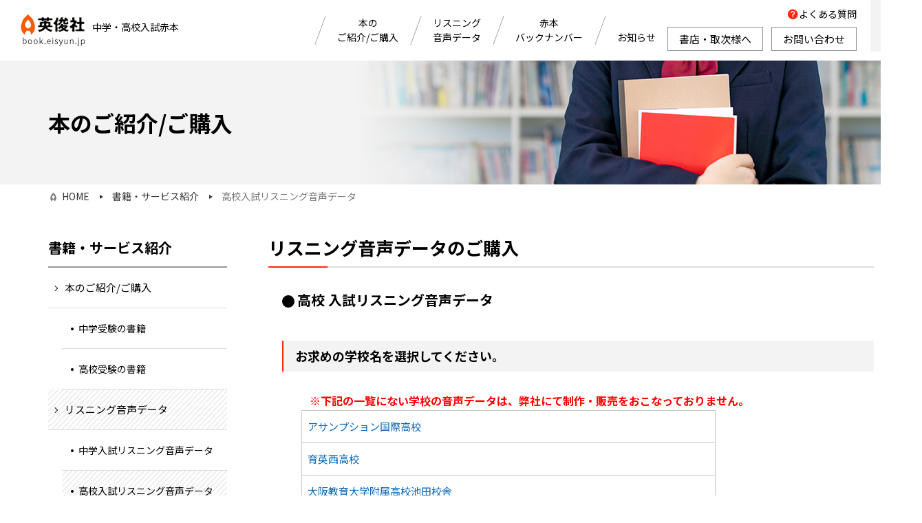

--- FILE ---
content_type: text/html; charset=UTF-8
request_url: https://book.eisyun.jp/products/sounddata/senior-search/
body_size: 18779
content:
<!doctype html>
<html lang="ja">
<head>
<meta charset="UTF-8">
<title>高校入試リスニング音声データ｜リスニング音声データ｜書籍・サービス紹介｜中学・高校入試過去問題集（赤本） 英俊社</title>
<!-- Google Tag Manager -->
<script>(function(w,d,s,l,i){w[l]=w[l]||[];w[l].push({'gtm.start':new Date().getTime(),event:'gtm.js'});var f=d.getElementsByTagName(s)[0],j=d.createElement(s),dl=l!='dataLayer'?'&l='+l:'';j.async=true;j.src='https://www.googletagmanager.com/gtm.js?id='+i+dl;f.parentNode.insertBefore(j,f);})(window,document,'script','dataLayer','GTM-5FM48QZ');</script>
<!-- End Google Tag Manager -->
<!-- meta -->
<meta name="description" content="">
<meta name="keywords" content="">
<meta name="viewport" content="width=device-width">
<meta name="format-detection" content="telephone=no">
<meta http-equiv="X-UA-Compatible" content="IE=edge">
<!-- 共通css -->
<link rel="stylesheet" type="text/css" href="/common/css/reset.css">
<link rel="stylesheet" type="text/css" href="/common/css/common.css">
<link rel="stylesheet" type="text/css" href="/common/css/common_sp.css">


<!-- 個別css -->
<link rel="stylesheet" type="text/css" href="/products/css/books.css">
<link rel="stylesheet" type="text/css" href="/products/css/books_sp.css">

<body>
	<!-- Google Tag Manager (noscript) -->
	<noscript><iframe src="https://www.googletagmanager.com/ns.html?id=GTM-5FM48QZ" height="0" width="0" style="display:none;visibility:hidden"></iframe></noscript>
	<!-- End Google Tag Manager (noscript) -->
	<!-- header -->
			<header id="headerWrap">
		<h1><a href="/"><img src="/common/images/header_logo.png" alt=""><span>中学・高校入試赤本</span></a></h1>
		<nav id="naviList">
			<ul>
				<li><a href="/products/books/">本の<br>ご紹介/ご購入</a></li>
				<li><a href="/products/sounddata/">リスニング<br>音声データ</a></li>
				<li><a href="/products/backnumber/">赤本<br>バックナンバー</a></li>
				<li><a href="/#newsSection"><br>お知らせ</a></li>
			</ul>
		</nav>
		<div id="subNaviSec">
			<ul id="iconList">
				<li class="iconQa"><a href="/guide/faq.html">よくある質問</a></li>
			</ul>
			<ul>
				<li><a href="https://www.eisyun.jp/stores/"><span>書店・取次様へ</span></a></li>
				<li><a href="https://fofa.jp/eisyun/a.p/101/"><span>お問い合わせ</span></a></li>
			</ul>

		</div>
		<div id="menuBtn"><a href="#"><img src="/common/images/header_btn_menu.png" alt=""></a></div>
		<div id="menuSec">
			<div id="menuArea">
				<div class="sitemap">
					<div class="menuTop">
						<ul>
							<li><div class="linkLine"><a href="/">HOME</a></div></li>
							<li><div class="linkLine"><a href="/guide/faq.html">よくある質問</a></div></li>
							<li><div class="linkLine"><a href="https://fofa.jp/eisyun/a.p/101/">お問い合わせ</a></div></li>
						</ul>
					</div>
					<div class="menuBottom">
						<div>
							<ul class="cateList">
								<li>
									<div class="linkLine"><a href="/products/books/">本のご紹介/ご購入</a></div>
									<ul class="childList">
										<li><a href="/products/books/junior/">中学受験の書籍</a></li>
										<li><a href="/products/books/senior/">高校受験の書籍</a></li>
									</ul>
								</li>
								<li>
									<div class="linkLine"><a href="/products/sounddata/">リスニング音声データ</a></div>
									<ul class="childList">
										<li><a href="/products/sounddata/junior-search/">中学入試リスニング音声データ</a></li>
										<li><a href="/products/sounddata/senior-search/">高校入試リスニング音声データ</a></li>
									</ul>
								</li>
								<li>
									<div class="linkLine"><a href="/products/backnumber/">赤本バックナンバー</a></div>
									<ul class="childList">
										<li><a href="/products/backnumber/junior-search/1/">中学入試バックナンバー</a></li>
										<li><a href="/products/backnumber/senior-search/1/">高校入試バックナンバー</a></li>
										<li><a href="/products/backnumber/senior-search/2/">公立高校入試バックナンバー</a></li>
									</ul>
								</li>
							</ul>
						</div>
						<div>
							<ul class="cateList">
								<li>
									<div class="linkLine">赤本の使い方</div>
									<ul class="childList">
										<li><a href="/akahon/index.html">中学受験編</a></li>
										<li><a href="/akahon/index2.html">高校受験編</a></li>
									</ul>
								</li>
								<li>
									<div class="linkLine">お知らせ</div>
									<ul class="childList">
										<li><a href="/info/news/">新刊・新着情報</a></li>
										<li><a href="/products/teisei/">誤記／誤植情報</a></li>
									</ul>
								</li>
							</ul>
						</div>
						<div>
							<ul>
								<li>
									<div class="linkLine"><a href="https://kawasemi.eisyun.jp/" target="_blank">関連サービス<a/></div>
									<ul id="menuServiceList">
										<li><a href="https://kawasemi.eisyun.jp/kawasemi/" target="_blank"><img src="/common/images/menu_service01.png" alt=""><span>教材作成システム <br class="spDisplayNone">KAWASEMI</span></a></li>
										<li><a href="https://kawasemi.eisyun.jp/kawasemi-lite/" target="_blank"><img src="/common/images/menu_service02.png" alt=""><span>プリント教材作成システム <br class="spDisplayNone">KAWASEMI Lite</span></a></li>
										<li><a href="https://kawasemi.eisyun.jp/kawasemi-plus/" target="_blank"><img src="/common/images/menu_service03.png" alt=""><span>授業動画作成サービス <br class="spDisplayNone">KAWASEMI 映像プラス</span></a></li>
									</ul>
								</li>
							</ul>
						</div>
					</div>
				</div>
			</div>
		</div>
	</header>
	<!-- header -->
	<!-- main -->
	<main class="mainWrap">
		<div id="mainTitle">
			<div class="contentsOuter">
				<h2>本のご紹介/ご購入</h2>
			</div>
		</div>
		<div class="contentsOuter">
			<ul id="breadcrumbList">
				<li><a href="/">HOME</a></li>
								<li><a href="/service/index.html">書籍・サービス紹介</a></li>
										        <li>高校入試リスニング音声データ</li>
		        			</ul>
			
		</div>
		<div id="twoColumn">
			<div id="mainColumn">
	<section id="searchSec">
		<h3 class="titleLine">リスニング音声データのご購入</h3>
		<div>
			<div id="searchArea">
			    <h4>高校 入試リスニング音声データ</h4>
			</div>
			<div id="resultArea">
				<h4 class="titleLeftLine">お求めの学校名を選択してください。</h4>
				<p style="margin-left:40px;margin-top:28px;color:#ff0000;font-weight:bold;font-size: 16px;">※下記の一覧にない学校の音声データは、弊社にて制作・販売をおこなっておりません。</p>
								<table style="width: 70%;margin-top:0px;">
					<tbody>
											<tr>
							<td class="book-name"><a href="/products/sounddata/senior-detail/285/">アサンプション国際高校</a></td>
						</tr>
											<tr>
							<td class="book-name"><a href="/products/sounddata/senior-detail/244/">育英西高校</a></td>
						</tr>
											<tr>
							<td class="book-name"><a href="/products/sounddata/senior-detail/148/">大阪教育大学附属高校池田校舎</a></td>
						</tr>
											<tr>
							<td class="book-name"><a href="/products/sounddata/senior-detail/138/">大阪薫英女学院高校</a></td>
						</tr>
											<tr>
							<td class="book-name"><a href="/products/sounddata/senior-detail/154/">大阪国際高校</a></td>
						</tr>
											<tr>
							<td class="book-name"><a href="/products/sounddata/senior-detail/104/">大阪信愛学院高校</a></td>
						</tr>
											<tr>
							<td class="book-name"><a href="/products/sounddata/senior-detail/123/">大阪星光学院高校</a></td>
						</tr>
											<tr>
							<td class="book-name"><a href="/products/sounddata/senior-detail/258/">大阪桐蔭高校</a></td>
						</tr>
											<tr>
							<td class="book-name"><a href="/products/sounddata/senior-detail/142/">大谷高校</a></td>
						</tr>
											<tr>
							<td class="book-name"><a href="/products/sounddata/senior-detail/283/">関西創価高校</a></td>
						</tr>
											<tr>
							<td class="book-name"><a href="/products/sounddata/senior-detail/2010/">京都市立西京高校　エンタープライジング科</a></td>
						</tr>
											<tr>
							<td class="book-name"><a href="/products/sounddata/senior-detail/2009/">京都市立堀川高校　探究学科群</a></td>
						</tr>
											<tr>
							<td class="book-name"><a href="/products/sounddata/senior-detail/174/">京都先端科学大学附属高等学校</a></td>
						</tr>
											<tr>
							<td class="book-name"><a href="/products/sounddata/senior-detail/213/">京都橘高校</a></td>
						</tr>
											<tr>
							<td class="book-name"><a href="/products/sounddata/senior-detail/2011/">京都府立嵯峨野高校　京都こすもす科</a></td>
						</tr>
											<tr>
							<td class="book-name"><a href="/products/sounddata/senior-detail/265/">京都両洋高校</a></td>
						</tr>
											<tr>
							<td class="book-name"><a href="/products/sounddata/senior-detail/401/">久留米大学附設高校</a></td>
						</tr>
											<tr>
							<td class="book-name"><a href="/products/sounddata/senior-detail/202/">神戸星城高校 </a></td>
						</tr>
											<tr>
							<td class="book-name"><a href="/products/sounddata/senior-detail/276/">神戸山手グローバル高校</a></td>
						</tr>
											<tr>
							<td class="book-name"><a href="/products/sounddata/senior-detail/206/">神戸龍谷高校</a></td>
						</tr>
											<tr>
							<td class="book-name"><a href="/products/sounddata/senior-detail/277/">香里ヌヴェール学院高校</a></td>
						</tr>
											<tr>
							<td class="book-name"><a href="/products/sounddata/senior-detail/232/">三田学園高校</a></td>
						</tr>
											<tr>
							<td class="book-name"><a href="/products/sounddata/senior-detail/267/">滋賀学園高校</a></td>
						</tr>
											<tr>
							<td class="book-name"><a href="/products/sounddata/senior-detail/240/">滋賀短期大学附属高校</a></td>
						</tr>
											<tr>
							<td class="book-name"><a href="/products/sounddata/senior-detail/126/">樟蔭高校</a></td>
						</tr>
											<tr>
							<td class="book-name"><a href="/products/sounddata/senior-detail/210/">常翔学園高等学校</a></td>
						</tr>
											<tr>
							<td class="book-name"><a href="/products/sounddata/senior-detail/163/">清教学園高校</a></td>
						</tr>
											<tr>
							<td class="book-name"><a href="/products/sounddata/senior-detail/405/">西南学院高等学校</a></td>
						</tr>
											<tr>
							<td class="book-name"><a href="/products/sounddata/senior-detail/120/">園田学園高校</a></td>
						</tr>
											<tr>
							<td class="book-name"><a href="/products/sounddata/senior-detail/408/">筑陽学園高校</a></td>
						</tr>
											<tr>
							<td class="book-name"><a href="/products/sounddata/senior-detail/227/">智辯学園高校</a></td>
						</tr>
											<tr>
							<td class="book-name"><a href="/products/sounddata/senior-detail/199/">帝塚山高校</a></td>
						</tr>
											<tr>
							<td class="book-name"><a href="/products/sounddata/senior-detail/236/">東海大学付属大阪仰星高校</a></td>
						</tr>
											<tr>
							<td class="book-name"><a href="/products/sounddata/senior-detail/193/">同志社高校</a></td>
						</tr>
											<tr>
							<td class="book-name"><a href="/products/sounddata/senior-detail/411/">中村学園高校</a></td>
						</tr>
											<tr>
							<td class="book-name"><a href="/products/sounddata/senior-detail/155/">灘高校</a></td>
						</tr>
											<tr>
							<td class="book-name"><a href="/products/sounddata/senior-detail/198/">奈良育英高校</a></td>
						</tr>
											<tr>
							<td class="book-name"><a href="/products/sounddata/senior-detail/243/">奈良学園高等学校</a></td>
						</tr>
											<tr>
							<td class="book-name"><a href="/products/sounddata/senior-detail/217/">奈良大学附属高校</a></td>
						</tr>
											<tr>
							<td class="book-name"><a href="/products/sounddata/senior-detail/252/">西大和学園高校</a></td>
						</tr>
											<tr>
							<td class="book-name"><a href="/products/sounddata/senior-detail/144/">梅花高校</a></td>
						</tr>
											<tr>
							<td class="book-name"><a href="/products/sounddata/senior-detail/249/">白陵高校</a></td>
						</tr>
											<tr>
							<td class="book-name"><a href="/products/sounddata/senior-detail/209/">東大谷高等学校</a></td>
						</tr>
											<tr>
							<td class="book-name"><a href="/products/sounddata/senior-detail/139/">東山高校</a></td>
						</tr>
											<tr>
							<td class="book-name"><a href="/products/sounddata/senior-detail/239/">雲雀丘学園高校</a></td>
						</tr>
											<tr>
							<td class="book-name"><a href="/products/sounddata/senior-detail/416/">福岡大学附属大濠高校</a></td>
						</tr>
											<tr>
							<td class="book-name"><a href="/products/sounddata/senior-detail/122/">武庫川女子大学附属高等学校</a></td>
						</tr>
											<tr>
							<td class="book-name"><a href="/products/sounddata/senior-detail/115/">明星高校</a></td>
						</tr>
											<tr>
							<td class="book-name"><a href="/products/sounddata/senior-detail/108/">利晶学園大阪立命館高校</a></td>
						</tr>
											<tr>
							<td class="book-name"><a href="/products/sounddata/senior-detail/143/">立命館高校</a></td>
						</tr>
											<tr>
							<td class="book-name"><a href="/products/sounddata/senior-detail/253/">立命館宇治高校</a></td>
						</tr>
											<tr>
							<td class="book-name"><a href="/products/sounddata/senior-detail/242/">和歌山信愛高校</a></td>
						</tr>
										</tbody>
				</table>
								
			</div>
		</div>
	</section>
</div>
<div id="sideColumn">
	<h3>書籍・サービス紹介</h3>
	<ul id="sideList">
		<li>
			<div><a href="/products/books/">本のご紹介/ご購入</a></div>
			<ul id="sideSubList">
				<li><div><a href="/products/books/junior/">中学受験の書籍</a></div></li>
				<li><div><a href="/products/books/senior/">高校受験の書籍</a></div></li>
			</ul>
		</li>
		<li class="current">
			<div><a href="/products/sounddata/">リスニング音声データ</a></div>
			<ul id="sideSubList">
				<li>
					<div><a href="/products/sounddata/junior-search/">中学入試リスニング音声データ</a></div>
				</li>
				<li class="current">
					<div><a href="/products/sounddata/senior-search/">高校入試リスニング音声データ</a></div>
				</li>
			</ul>
		</li>
		<li>
			<div><a href="/products/backnumber/">赤本バックナンバー</a></div>
			<ul id="sideSubList">
				<li>
					<div><a href="/products/backnumber/junior-search/1/">中学入試バックナンバー</a></div>
				</li>
				<li>
					<div><a href="/products/backnumber/senior-search/1/">高校入試バックナンバー</a></div>
				</li>
				<li>
					<div><a href="/products/backnumber/senior-search/2/">公立高校入試バックナンバー</a></div>
				</li>
			</ul>
		</li>
	</ul>
	
</div>		</div>
	</main>
	<!-- main -->
	<!-- footer -->
	<footer id="footerWrap">
		<div id="footerNaviSec">
			<div class="contentsOuter">
				<ul id="footerNaviList">
					<li>
						<div><a href="/products/books/">本のご紹介/ご購入</a></div>
						<ul>
							<li><a href="/products/books/junior/">・中学受験の書籍</a></li>
							<li><a href="/products/books/senior/">・高校受験の書籍</a></li>
						</ul>
					</li>
					<li>
						<div><a href="/products/sounddata/">リスニング音声データ</a></div>
						<ul>
							<li><a href="/products/sounddata/junior-search/">・中学入試リスニング音声データ</a></li>
							<li><a href="/products/sounddata/senior-search/">・高校入試リスニング音声データ</a></li>
						</ul>
					</li>
					<li>
						<div><a href="/products/backnumber/">赤本バックナンバー</a></div>
						<ul>
							<li><a href="/products/backnumber/junior-search/1/">・中学入試バックナンバー</a></li>
							<li><a href="/products/backnumber/senior-search/1/">・高校入試バックナンバー</a></li>
							<li><a href="/products/backnumber/senior-search/2/">・公立高校入試バックナンバー</a></li>
						</ul>
					</li>
					<li>
						<div>赤本の使い方</div>
						<ul>
							<li><a href="/akahon/index.html">・中学受験編</a></li>
							<li><a href="/akahon/index2.html">・高校受験編</a></li>
						</ul>
					</li>
					<li>
						<div><a href="/#newsSection">お知らせ</a></div>
						<div><a href="/guide/faq.html">よくある質問</a></div>
						<div><a href="https://fofa.jp/eisyun/a.p/101/">お問い合わせ</a></div>
					</li>
					<li>
						<div><a href="https://kawasemi.eisyun.jp/" target="_blank">関連サービス<a/></div>
						<ul>
							<li><a href="https://kawasemi.eisyun.jp/kawasemi/" target="_blank">・KAWASEMI</a></li>
							<li><a href="https://kawasemi.eisyun.jp/kawasemi-lite/" target="_blank">・KAWASEMI Lite</a></li>
							<li><a href="https://kawasemi.eisyun.jp/kawasemi-plus/" target="_blank">・KAWASEMI 映像プラス</a></li>
						</ul>
					</li>
				</ul>
				<div id="btnPagetop"><a href="#headerWrap"><img src="/common/images/btn_pagetop.png" alt=""></a></div>		
			</div>
		</div>
		<div id="footerCopySec">
			<div class="contentsOuter">
				<div id="footerLogo">
          <ul>
            <li><a href="/guide/site.html">このサイトについて</a></li>
            <li><a href="/guide/privacypolicy.html">個人情報保護方針</a></li>
            <li><a href="/guide/sitemap.html">サイトマップ</a></li>
          </ul> 
          <a href="https://www.eisyun.jp/" target="_blank"><img src="/common/images/footer_logo.png" alt=""></a> 
        </div>
				<div id="copyrightTxt">Copyright (C)赤本の英俊社 All Rights Reserved.<br>当サイト内の全ての画像・データについて無断転用・無断転載を禁じます。</div>
			</div>
		</div>
	</footer>
	<!-- footer -->

	<!-- 共通js -->
	<script src="/common/js/jquery.js"></script>
	<script src="/common/js/common.js"></script>
	
	</body>
</html>



--- FILE ---
content_type: text/css
request_url: https://book.eisyun.jp/common/css/reset.css
body_size: 2634
content:
@charset "UTF-8";

/* The root element */
html									{ font-size: 100%; overflow-y: scroll; -webkit-text-size-adjust: 100%; -ms-text-size-adjust: 100%; }

/* Sections */
body 									{ font-family: sans-serif; margin: 0; }
h1,h2,h3,h4,h5,h6 				{ font-size: 1em; margin: 0; }

/* Grouping content */
p,blockquote,dl,dd,figure 		{ margin: 0; }
hr 									{ color: inherit; height: auto; -moz-box-sizing: content-box; box-sizing: content-box; }
pre 									{ font-family: monospace, sans-serif; white-space: pre-wrap; word-wrap: break-word; margin: 0; }
ol,ul 								{ padding: 0; margin: 0;}
li 									{ list-style: none; }

/* Text-level semantics */
a:focus 								{ outline: thin dotted; }
a:hover,a:active 					{ outline: 0; }
strong,b 							{ font-weight: bold; }
small 								{ font-size: 0.83em; }
q 										{ quotes: none; }
abbr[title] 						{ border-bottom: 1px dotted; }
code,samp,kbd 						{ font-family: monospace, sans-serif; }
mark 									{ color: black; background-color: yellow; }
sub,sup 								{ font-size: 0.83em; line-height: 0; vertical-align: baseline; position: relative; }
sub 									{ bottom: -0.25em; }
sup 									{ top: -0.5em; }
br 									{  *letter-spacing: 0;}

/* Embedded content */
img 									{ border: 0; -ms-interpolation-mode: bicubic; vertical-align:bottom;}
svg:not(:root) 					{ overflow: hidden; }

/* Tabular data */
table 								{ border-collapse: collapse; border-spacing: 0; }
caption 								{ padding: 0; text-align: left; }
th,td 								{ text-align: left; vertical-align: baseline; padding: 0; }

/* Forms */
form 															{ margin: 0; }
fieldset 													{ border: 0; padding: 0; margin: 0; }
legend 														{ border: 0;  *margin-left: -7px; }
input,button,select,textarea 							{ font-family: inherit; font-size: 1em; color: inherit; margin: 0; }
input,button 												{ line-height: normal; vertical-align: inherit; *vertical-align: middle; }
input::-moz-focus-inner, 
button::-moz-focus-inner 								{ border: 0; padding: 0;}
input[type="search"] 									{ -webkit-appearance: textfield; -webkit-box-sizing: content-box; -moz-box-sizing: content-box; box-sizing: content-box; }
input[type="search"]:focus 							{ outline-offset: -2px; }
input[type="search"]::-webkit-search-decoration { -webkit-appearance: none;}
input[type="checkbox"],input[type="radio"] 		{ box-sizing: border-box; padding: 0; }
input[type="submit"],input[type="reset"],
input[type="button"],button 							{ cursor: pointer; -webkit-appearance: button;  *overflow: visible;}
select 														{ background-color: inherit; line-height: normal; }
textarea 													{ vertical-align: top; overflow: auto;  *font-family: sans-serif; }

--- FILE ---
content_type: text/css
request_url: https://book.eisyun.jp/common/css/common.css
body_size: 15989
content:
@charset "UTF-8";
/* CSS Document */

@import url(https://fonts.googleapis.com/earlyaccess/notosansjp.css);

/*---------------------------------------------------------------------------------------------------------------------
	ベーススタイル
---------------------------------------------------------------------------------------------------------------------*/
html,body { 
	width:100%; 
	font-size: 14px;
}

body { 
	font-family: 'Noto Sans JP', sans-serif;
	line-height:1.75;
	word-wrap:break-word;
	min-width: 1340px;
	overflow: hidden;
}

body.locked {
	height:100vh;
	overflow:hidden;
}

/*------------------------------
	a
-------------------------------*/
a { color:#000000; text-decoration:none; }
a:link { color:#000000; } 
a:visited { color:#000000; }
a:hover { color:#ff260e; }
a:active { color:#000000; }
a:hover img { opacity:0.7; }
a:focus { outline:none; }

#featuresBox a {
	color: #0068b7;
}
#featuresInner a {
	color: #0068b7;
}

/*------------------------------
	margin
-------------------------------*/
.mt0 { margin-top:0px !important; }
.mt5 { margin-top:5px !important; }
.mt10 { margin-top:10px !important; }
.mt15 { margin-top:15px !important; }
.mt20 { margin-top:20px !important; }
.mt25 { margin-top:25px !important; }
.mt30 { margin-top:30px !important; }

.mr0 { margin-right:0px !important; }
.mr5 { margin-right:5px !important; }
.mr10 { margin-right:10px !important; }
.mr15 { margin-right:15px !important; }
.mr20 { margin-right:20px !important; }
.mr25 { margin-right:25px !important; }
.mr30 { margin-right:30px !important; }

.mb0 { margin-bottom:0px !important; }
.mb5 { margin-bottom:5px !important; }
.mb10 { margin-bottom:10px !important; }
.mb15 { margin-bottom:15px !important; }
.mb20 { margin-bottom:20px !important; }
.mb25 { margin-bottom:25px !important; }
.mb30 { margin-bottom:30px !important; }

.ml0 { margin-left:0px !important; }
.ml5 { margin-left:5px !important; }
.ml10 { margin-left:10px !important; }
.ml15 { margin-left:15px !important; }
.ml20 { margin-left:20px !important; }
.ml25 { margin-left:25px !important; }
.ml30 { margin-left:30px !important; }


/*---------------------------------------------------------------------------------------------------------------------
	レイアウト
---------------------------------------------------------------------------------------------------------------------*/
/* リスト */
ul.atComment { margin-left:0; padding:0; }
ul.atComment li { text-indent:-1em; margin:0 0 0 1em; padding:0; list-style:none; }

/* テキスト */
p.atComment { text-indent:-1em; margin-left:1em; padding:0; }

/* 表示 */
.displayBlock { display:block !important; }
.displayInline { display:inline !important; }
.displayNone { display:none !important; }
.pcDisplayBlock { display:block !important; }
.pcDisplayNone { display:none !important; }

/*ボタン*/
button { border:none; margin-top:5px; background:none; padding:0; }

/*リスト*/
.iconFirst a { padding-left: 16px; }
.iconQa a { background: url("/common/images/icon_qa.png") no-repeat left center; padding-left: 16px; }

/*---------------------------------------------------------------------------------------------------------------------
	コンテンツ部分
---------------------------------------------------------------------------------------------------------------------*/
/*------------------------------
  headerWrap
-------------------------------*/
#headerWrap {
	padding: 0 95px 0 30px;
	display: flex;
	position: fixed;
  z-index: 100;
	box-sizing: border-box;
  background: #fff;
  width: 100%;
  min-width: 1340px;
}

#headerWrap h1 {
	margin: 20px 0;
	display: flex;
}

#headerWrap h1 a {
	display: flex;
}

#headerWrap h1 a span {
	margin-top: 7px;
	margin-left: 10px;
	font-weight: normal;
}

#headerWrap #naviList {
	margin-left: auto;
	display: flex;
	align-items: center;
}

#headerWrap #naviList ul {
	display: flex;
	line-height: 1.5;
}

#headerWrap #naviList ul li {
	text-align: center;
	position: relative;
	padding: 0 25px;
}

#headerWrap #naviList ul li:last-child {
	padding-right: 0;
}

#headerWrap #naviList ul li::before {
	content: "";
	display: block;
	width: 1px;
	height: 100%;
	background-color: #a3a3a3;
	position: absolute;
	top: 0;
	left: 0;
	transform: skew(-20deg);
}

#headerWrap #naviList ul li a {
	display: flex;
  align-items: center;
  min-height: 3em;
}

#headerWrap #subNaviSec {
	display: flex;
	flex-direction: column;
	justify-content: center;
	margin-left: 17px;
}

#headerWrap #subNaviSec ul {
	display: flex;
	justify-content: flex-end;
	line-height: 1;
}

#headerWrap #subNaviSec ul#iconList li {
	margin-left: 15px;
}

#headerWrap #subNaviSec ul#iconList + ul {
	margin-top: 12px;
}

#headerWrap #subNaviSec ul#iconList + ul li {
	margin-left: 12px;
}

#headerWrap #subNaviSec ul#iconList + ul li:first-child {
	margin-left: 0; 
}

#headerWrap #subNaviSec ul#iconList + ul li a { 
	padding: 0 16px;
	height: 33px; 
	display: flex; 
	justify-content: center; 
	align-items: center; 
}

#headerWrap #subNaviSec ul#iconList + ul li a { 
	background-color: #fff; 
	border: solid 1px #8f8f8f; 
	font-size: 1.07rem; 
}

#headerWrap #menuBtn { 
	position: absolute; 
	top: 0; 
	right: 0; 
	z-index: 30;
}

#headerWrap #menuBtn.open { 
	position: fixed; 
}

/* メニューオープン */
#menuSec {
	position: fixed;
	left: 0;
	top: 0;
	z-index: 20;
	width: 100vw;
	height: 100vh;
	transform: translateX(100%);
	transition: all 0.8s cubic-bezier(0.075, 0.82, 0.165, 1);
	opacity: 0;
	background-color: #fff;
}

#menuSec.open {
	transform: translateX(0);
	opacity: 1;
	pointer-events: visible;
	overflow-y: scroll;
}

#menuSec #menuArea > .sitemap {
	width: 770px;
	margin: 0 auto;
	padding: 60px 0;
}

.sitemap .linkLine {
	font-size: 1.21rem;
	font-weight: bold;
	border-bottom: solid 2px #dedede;
	position: relative;
	padding-bottom: 8px;
}

.sitemap .linkLine::after {
	content: "";
	display: block;
	width: 86px;
	height: 2px;
	background-color: #ff260e;
	position: absolute;
	bottom: -2px;
	left: 0;
}

.sitemap .menuTop ul {
	display: flex;
}

.sitemap .menuTop ul li {
	width: 160px;
	margin-left: 40px;
}

.sitemap .menuTop ul li:first-child {
	margin-left: 0;
}

.sitemap .menuBottom {
	margin-top: 45px;
	display: flex;
	justify-content: space-between;
}

.sitemap .menuBottom > div {
	width: 250px;
}

.sitemap .menuBottom > div:first-of-type {
	width: 250px;
}

.sitemap .menuBottom > div:nth-of-type(2) {
	width: 250px;
}

.sitemap .menuBottom > div:last-of-type {
	width: 180px;
}

.sitemap .menuBottom > div ul.cateList > li {
	margin-top: 22px;
}

.sitemap .menuBottom > div ul.cateList > li:first-child {
	margin-top: 0;
}

.sitemap .menuBottom > div ul.cateList li ul.childList {
	margin-top: 13px;
}

.sitemap .menuBottom > div ul.cateList li ul.childList li {
	padding-left: 15px;
	position: relative;
	margin-top: 6px;
	line-height: 1.4;
}

.sitemap .menuBottom > div ul.cateList li ul.childList li:first-child {
	margin-top: 0;
}

.sitemap .menuBottom > div ul.cateList li ul.childList li::before {
	content: "";
	display: block;
	width: 5px;
	height: 5px;
	border-right: solid 1px #000;
	border-top: solid 1px #000;
	position: absolute;
	left: 0;
	top: 0.6em;
	transform: rotate(45deg);
}

.sitemap .menuBottom > div ul.cateList li ul.inCateList {
	margin-top: 15px;
	display: flex;
}

.sitemap .menuBottom > div ul.cateList li ul.inCateList > li {
	margin-left: 18px;
}

.sitemap .menuBottom > div ul.cateList li ul.inCateList > li:first-child {
	margin-left: 0;
}

.sitemap .menuBottom > div ul.cateList li ul.inCateList li div {
	font-weight: bold;
	font-size: 1.07rem;
}

.sitemap .menuBottom > div ul.cateList li ul.inCateList li ul.childList li {
	padding-left: 20px;
}

.sitemap .menuBottom > div ul#menuServiceList {
	margin-top: 17px;
}

.sitemap .menuBottom > div ul#menuServiceList li {
	margin-top: 10px;
}

.sitemap .menuBottom > div ul#menuServiceList li:first-child {
	margin-top: 0;
}

.sitemap .menuBottom > div ul#menuServiceList li span {
	display: block;
	margin-top: 5px;
}

/*----------------------------------------------
  mainWrap
-----------------------------------------------*/
.mainWrap {
  margin-top: 88px;
}

.contentsOuter { 
	width: 1200px; 
	margin: 0 auto; 
	padding: 0 20px; 
}

/*------------------------------
  タイトル
-------------------------------*/
/* メインタイトル */
#mainTitle {
	height: 180px;
	background-color: #f3f3f3;
	background-position: right top;
	background-repeat: no-repeat;
}

#mainTitle .contentsOuter {
	display: flex;
	align-items: center;
	height: 100%;
}

#mainTitle .contentsOuter h2 {
	font-size: 2.29rem;
}

/* タイトル */
.titleLine {
	font-size: 1.86rem;
	font-weight: bold;
	border-bottom: solid 2px #dedede;
	position: relative;
	padding-bottom: 5px;
}

.titleLine::after {
	content: "";
	display: block;
	width: 86px;
	height: 2px;
	background-color: #ff260e;
	position: absolute;
	bottom: -2px;
	left: 0;
}

.titleLeftLine {
	font-size: 1.29rem;
	background-color: #f3f3f3;
	border-left: solid 2px #ff260e;
	padding: 7px 17px;
}


/*------------------------------
  フォーム
-------------------------------*/
input[type="text"],
input[type="email"],
input[type="number"],
input[type="time"],
input[type="date"],
input[type="password"] {
	border: solid 1px #a7a7a7;
	background-color: #fff;
	padding: 4px 12px;
	max-width: 100%;
	box-sizing: border-box;
}

input[type="button"] {
	border: none;
}

/* セレクトボックス */
.selectBg {
	position: relative;
	cursor: pointer;
	background-color: #fff;
	border: solid 1px #a7a7a7;
	margin-left: 4px;
}

.selectBg select {
	position: relative;
	appearance: none;
	border: none;
	cursor: pointer;
	line-height: 1.5;
	padding: 4px 25px 4px 12px;
	width: 100%;
}

.selectBg select.wAuto {
	padding-right: 30px;
}

.selectBg::after {
	content: "";
	border: 4px solid transparent;
	border-top: 7px solid #ff260e;
	position: absolute;
	right: 8px;
	top: calc(50% + 3px);
	transform: translateY(-50%);
	z-index: 1;
}

.selectBg option {
	font-size: 1rem;
	border-top: solid 1px #ccc;
}

.selectBg option:checked {
	background-color: #e5eff8;
}

.selectBg select:disabled {
	cursor: default;
}

/*------------------------------
  ボタン
-------------------------------*/
.commonBtn a {
	border: solid 1px #b0b0b0;
	border-radius: 5px;
	padding: 10px 35px 10px 20px;
	position: relative;
	display: block;
	font-size: 1.07rem;
	text-align: center;
}

.commonBtn a::after {
	content: "";
	display: block;
	width: 5px;
	height: 5px;
	border-right: solid 1px #000;
	border-top: solid 1px #000;
	position: absolute;
	right: 14px;
	top: 52%;
	transform: translateY(-50%) rotate(45deg);
}

.commonBtn.btnBack a {
	padding: 10px 20px 10px 35px;
}

.commonBtn.btnBack a::after {
	border: none;
	border-left: solid 1px #000;
	border-bottom: solid 1px #000;
	right: auto;
	left: 14px;
}

/*------------------------------
  breadcrumbList
-------------------------------*/
ul#breadcrumbList {
	margin-top: 5px;
	display: flex;
	justify-content: flex-start;
	flex-wrap: wrap;
}

ul#breadcrumbList li {
	position: relative;
	color: #7b7b7b;
	padding-left: 18px;
	margin-left: 15px;
}

ul#breadcrumbList li::before {
	content: "";
	display: block;
	border-left: 5px solid #333333;
	border-top: 3px solid transparent;
	border-bottom: 3px solid transparent;
	position: absolute;
	left: 0;
	top: 0.7em;
}

ul#breadcrumbList li:first-child {
	background: url("/common/images/icon_home.png") no-repeat left 0.5em;
	padding-left: 20px;
	margin: 0;
}

ul#breadcrumbList li:first-child::before  {
	content: none;
}

ul#breadcrumbList li a {
	color: #333333;
}

ul#breadcrumbList li a:hover {
	color: #ff260e;
}


/*------------------------------
  singleColumn
-------------------------------*/
#singleColumn {
	margin: 50px auto 0; 
	padding-bottom: 130px;
}

/*------------------------------
  twoColumn
-------------------------------*/
#twoColumn {
	width: 1200px; 
	margin: 40px auto 0; 
	padding: 0 20px;
	display: flex;
	justify-content: space-between;
	flex-direction: row-reverse;
}

/* mainColumn */
#twoColumn #mainColumn {
	margin-left: 60px;
	flex: 1;
	padding-bottom: 130px;
}

#twoColumn #mainColumn section + section {
	margin-top: 84px;
}

#twoColumn #mainColumn h3.titleLine + div {
	margin: 40px 20px 0;
}


/* sideColumn */
#twoColumn #sideColumn {
	width: 260px;
  padding-bottom: 130px;
}

#twoColumn #sideColumn h3 {
	font-size: 1.43rem;
	font-weight: bold;
	border-bottom: solid 2px #999;
	padding-bottom: 5px;
	line-height: 2.25;
}

#twoColumn #sideColumn ul#sideList li a {
	display: block;
	font-size: 1.07rem;
	padding: 16px 0 16px 24px;
	position: relative;
	border-bottom: solid 1px #dbdbdb;
}

#twoColumn #sideColumn ul#sideList li a::before {
	content: "";
	display: block;
	width: 5px;
	height: 5px;
	border-right: solid 1px #000;
	border-top: solid 1px #000;
	position: absolute;
	left: 7px;
	top: 52%;
	transform: translateY(-50%) rotate(45deg);
}

#twoColumn #sideColumn .current > a,
#twoColumn #sideColumn .current > div > a,
#twoColumn #sideColumn .current ul li.current > a {
	background: url("/common/images/side_bg_current.png") repeat left top;
}
#twoColumn #sideColumn ul#sideList li ul {
	margin-left: 20px;
}

#twoColumn #sideColumn ul#sideList li ul#sideSubList li a {
	font-size: 1rem;
	padding: 17px 0 17px 24px;
}

#twoColumn #sideColumn ul#sideList > li.current,
#twoColumn #sideColumn ul#sideList > li > ul > li.current,
#twoColumn #sideColumn ul#sideList > li.current ul#sideSubList > li.current > ul > li:last-child {
	border-bottom: solid 1px #dbdbdb;
}

#twoColumn #sideColumn ul#sideList > li.current > a {
  border-bottom: none;
}

#twoColumn #sideColumn ul#sideList > li.current ul#sideSubList > li:last-child a,
#twoColumn #sideColumn ul#sideList > li.current ul#sideSubList > li.current,
#twoColumn #sideColumn ul#sideList > li.current ul#sideSubList > li.current > ul > li:last-child a {
	border: none;
}

#twoColumn #sideColumn ul#sideList li ul#sideSubList li a::before {
	width: 4px;
	height: 4px;
	border: none;
	border-radius: 50%;
	background-color: #000;
	left: 13px;
}

#twoColumn #sideColumn ul#sideList li ul#sideSubList li ul li a {
	padding: 9px 0;
	text-indent: -1em;
	padding-left: calc(1em + 7px);
	line-height: 1.5;
}

#twoColumn #sideColumn ul#sideList li ul#sideSubList li ul li a::before {
	content: none;
}


/*------------------------------
  footerWrap
-------------------------------*/
#footerWrap #footerNaviSec {
	background-color: #ff260e;
	padding: 35px 0 38px;
	position: relative;
}

#footerWrap #footerNaviSec a {
	color: #fff;
}

#footerWrap #footerNaviSec a:hover {
	text-decoration: underline;
}

#footerWrap #footerNaviSec ul#footerNaviList {
	display: flex;
	justify-content: space-between;
	margin-right: 35px;
}
#footerWrap #footerNaviSec ul#footerNaviList div {
	color: #fff;
}

#footerWrap #footerNaviSec ul#footerNaviList li div + div {
	margin-top: 10px;
}

#footerWrap #footerNaviSec ul#footerNaviList li ul {
	font-size: 0.93rem;
	margin-left: 0.5em;
}

#footerWrap #footerNaviSec ul#footerNaviList li ul li {
	margin-top: 5px;
}

#footerWrap #footerNaviSec #btnPagetop {
	position: absolute;
	right: 20px;
	bottom: 20px;
}

#footerWrap #footerCopySec {
	padding: 13px 0;
}

#footerWrap #footerCopySec .contentsOuter {
	width: auto;
	display: flex;
	justify-content: space-between;
	align-items: center;
}

#footerWrap #footerCopySec #copyrightTxt {
	font-size: 0.71rem;
	line-height: 1.5;
	text-align: right;
}


#footerWrap #footerCopySec #footerLogo {
  display: flex;
  flex-direction: row-reverse;
}

#footerWrap #footerCopySec #footerLogo ul {
	display: flex;
  margin-left: 40px;
}

#footerWrap #footerCopySec #footerLogo ul li {
  margin-right: 40px;
  padding-left: 20px;
  position: relative;
  font-size: 90%;
}

#footerWrap #footerCopySec #footerLogo ul li::before {
	content: "";
	display: block;
	width: 4px;
	height: 4px;
	border-right: solid 1px #000;
	border-top: solid 1px #000;
	position: absolute;
	left: 7px;
	top: 50%;
	transform: translateY(-50%) rotate(45deg);
}




--- FILE ---
content_type: text/css
request_url: https://book.eisyun.jp/common/css/common_sp.css
body_size: 5021
content:
  @charset "UTF-8";

@media screen and (max-width: 750px) {

/*----------------------------------------------------------------------------------------------------------------------------------------------------------------------------------
  ベーススタイル
----------------------------------------------------------------------------------------------------------------------------------------------------------------------------------*/
	body {
		font-size:16px;
		min-width: 0;
	}
	
	img {
		width:100%;
	}

	/*------------------------------
	  display
	-------------------------------*/
	.pcDisplayBlock { display:inline !important; }
	.pcDisplayNone { display:inline !important; }
	.spDisplayBlock { display:block !important; }
	.spDisplayNone { display:none !important; }
	
/*----------------------------------------------------------------------------------------------------------------------------------------------------------------------------------
	コンテンツ部分
----------------------------------------------------------------------------------------------------------------------------------------------------------------------------------*/
	
	/*------------------------------
	  headerWrap
	-------------------------------*/
	#headerWrap {
		min-width: 0;
    min-height: 60px;
		padding: 0;
	}
	
	#headerWrap h1 {
		margin: 0 0 0 5%;
	}
	
	#headerWrap h1 a {
		align-items: center;
	}
	
	#headerWrap h1 img {
		width: 80px;
	}
	
	#headerWrap h1 a span {
		margin: 0 0 0 10px;
	}
	
	#headerWrap #naviList,
	#headerWrap #subNaviSec {
		display: none;
	}
	
	#headerWrap #menuBtn {
		width: 60px;
		position: relative;
		margin-left: auto;
	}
	
	/* メニューオープン */
	#menuSec #menuArea > .sitemap {
		width: 90%;
		padding: 30px 0;
	}
	
	.sitemap .menuTop ul {
		justify-content: space-between;
		flex-wrap: wrap;
	}
	
	.sitemap .menuTop ul li {
		width: 48%;
		margin: 0;
	}
	
	.sitemap .menuTop ul li:nth-child(n+3) {
		margin-top: 20px;
	}
	
	.sitemap .menuBottom {
		margin-top: 20px;
		display: block;
	}
	
	.sitemap .menuBottom > div:first-of-type {
		width: 100%;
	}
	
	.sitemap .menuBottom > div:nth-of-type(2),
	.sitemap .menuBottom > div:last-of-type {
		width: 100%;
		margin-top: 20px;
	}
	
	.sitemap .menuBottom > div ul.cateList > li {
		margin-top: 20px;
	}
	
	.sitemap .menuBottom > div ul.cateList li ul.inCateList {
		display: block;
	}
	
	.sitemap .menuBottom > div ul.cateList li ul.inCateList > li {
		margin: 13px 0 0;
	}
	
	.sitemap .menuBottom > div ul.cateList li ul.childList {
		margin-top: 8px;
	}
	
	.sitemap .menuBottom > div ul#menuServiceList li {
		padding-left: 15px;
		position: relative;
	}
	
	.sitemap .menuBottom > div ul#menuServiceList li::before {
		content: "";
		display: block;
		width: 5px;
		height: 5px;
		border-right: solid 1px #000;
		border-top: solid 1px #000;
		position: absolute;
		left: 0;
		top: 0.6em;
		transform: rotate(45deg);
	}
	
	.sitemap .menuBottom > div ul#menuServiceList li img {
		display: none;
	}
	
	/*------------------------------
	  mainWrap
	-------------------------------*/
  .mainWrap {
    margin-top: 60px;
  }
  
	.contentsOuter { 
		width: 90%; 
		padding: 0; 
	}
	
	/*------------------------------
	  タイトル
	-------------------------------*/
	/* メインタイトル */
	#mainTitle {
		height: 90px;
		background-position: center bottom;
		background-size: auto 100%;
	}
	
	#mainTitle .contentsOuter h2 {
		font-size: 1.79rem;
	}
	
	/* タイトル */
	.titleLine {
		font-size: 1.5rem;
	}
	
	/* breadcrumbList */
	ul#breadcrumbList li {
		margin-left: 10px;
		padding-left: 13px;
    font-size: 0.9rem;
	}
	
	/*------------------------------
	  singleColumn
	-------------------------------*/
	#singleColumn {
		padding-bottom: 50px;
	}
	
	/*------------------------------
	  twoColumn
	-------------------------------*/
	#twoColumn {
		display: block;
		width: 90%;
		margin-top: 20px;
	}
	
	#twoColumn #mainColumn {
		margin: 0;
		padding-bottom: 50px;
	}
	
	#twoColumn #mainColumn section + section {
		margin-top: 40px;
	}
	
	#twoColumn #mainColumn h3.titleLine + div {
		margin: 20px 0 0;
	}
	
	/* sideColumn */
	#twoColumn #sideColumn {
		width: 100%;
		padding-bottom: 40px;
	}

	/*------------------------------
	  footerWrap
	-------------------------------*/
	#footerWrap #footerNaviSec {
		display: none;
	}
	
	#footerWrap #footerCopySec .contentsOuter {
		display: block;
	}
	
  	#footerWrap #footerCopySec #footerLogo {
		width: 100%;
    text-align: center;
	}
	
	#footerWrap #footerCopySec #footerLogo img {
		width: 157px;
		margin: 0 auto;
	}
	
	#footerWrap #footerCopySec #copyrightTxt {
		text-align: center;
		margin-top: 10px;
	}
	
  #footerWrap #footerCopySec #footerLogo {
    display: block;
  }

  #footerWrap #footerCopySec #footerLogo ul {
    justify-content: center;
    width: 100%;
    margin-left: 0;
    margin-bottom: 20px;
  }

  #footerWrap #footerCopySec #footerLogo ul li {
    margin: 0 5px 0;
    padding-left: 16px;
    font-size: 76%;
  }
  
  #footerWrap #footerCopySec #footerLogo ul li::before {
    top: 53%;
  }

}

--- FILE ---
content_type: text/css
request_url: https://book.eisyun.jp/products/css/books.css
body_size: 13330
content:
@charset "UTF-8";
/* CSS Document */

/*--------------------------------------------------------------------------------------------------------------------------------------------------------
	共通
--------------------------------------------------------------------------------------------------------------------------------------------------------*/
#mainTitle {
	background-image: url("/products/images/mv.png");
}


/*--------------------------------------------------------------------------------------------------------------------------------------------------------
	book
--------------------------------------------------------------------------------------------------------------------------------------------------------*/
#twoColumn #mainColumn #indexSec h3.titleLine + div {
	margin-top: 55px;
}

ul#bookList {
	display: flex;
	justify-content: space-between;
	flex-wrap: wrap;
}

ul#bookList > li {
	width: 400px;
	display: flex;
	justify-content: space-between;
}

ul#bookList > li:nth-child(n+3) {
	margin-top: 54px;
}

ul#bookList > li .bookImg {
	width: 120px;
	margin-top: 5px;
}

ul#bookList > li .bookImg img {
	max-width: 120px;
}

ul#bookList > li .bookTxt {
	margin-left: 20px;
	flex: 1;
}

ul#bookList > li .bookTxt h4 {
	font-size: 1.29rem;
	font-weight: bold;
	line-height: 1.5;
}

ul#bookList > li .bookTxt p {
	margin-top: 5px;
}

ul#bookList > li .bookTxt p.attentionTxt {
	font-size: 0.86rem;
	line-height: 1.6;
}

ul#bookList > li .bookTxt p a {
	color: #ff2d00;
	text-decoration: underline;
}

ul#bookList > li .bookTxt ul {
	margin-top: 5px;
}

ul#bookList > li .bookTxt ul li {
	display: block;
	padding-left: 10px;
	position: relative;
	margin-top: 3px;
}

ul#bookList > li .bookTxt ul li:first-child {
	margin: 0;
}

ul#bookList > li .bookTxt ul li::before {
	content: "";
	display: block;
	width: 4px;
	height: 4px;
	background-color: #ff2d00;
	position: absolute;
	left: 0;
	top: 0.8em;
	border-radius: 50%;
}

ul#bookList > li .bookTxt div {
	margin-top: 7px;
	font-size: 1.07rem;
}

ul#bookList > li .bookTxt div a {
	display: inline-block;
	padding-left: 15px;
	position: relative;
	color: #ff2d00;
}

ul#bookList > li .bookTxt div a:hover {
	opacity: 0.7;
}

ul#bookList > li .bookTxt div a::before {
  content: "";
  display: block;
  width: 5px;
  height: 5px;
  border-right: solid 1px #ff2d00;
  border-top: solid 1px #ff2d00;
  position: absolute;
  left: 0;
  top: 52%;
  transform: translateY(-50%) rotate(45deg);
}


/*--------------------------------------------------------------------------------------------------------------------------------------------------------
	search
--------------------------------------------------------------------------------------------------------------------------------------------------------*/
#twoColumn #mainColumn #searchSec h3.titleLine + div {
	margin-top: 30px;
	margin-right: 0;
}

#searchSec #searchArea h4 {
	font-size: 1.42rem;
	padding-left: 22px;
	position: relative;
}

#searchSec #searchArea h4::before {
	content: "";
	display: block;
	width: 18px;
	height: 18px;
	background-color: #000;
	border-radius: 50%;
	position: absolute;
	left: 0;
	top: 0.5em;
}

#searchSec #searchArea #featuresInner {
	margin-top: 17px;
	font-size: 1.07rem;
}

#searchSec #searchArea #featuresInner ol li {
	margin-top: 5px;
}

#searchSec #searchArea .searchDl {
	margin-top: 30px;
	background-color: #fef4f4;
	border-radius: 10px;
}

#searchSec #searchArea .searchDl {
	margin-top: 25px;
	padding: 26px 30px 38px;
}

#searchSec #searchArea .searchDl > dt {
	font-size: 1.29rem;
	font-weight: bold;
	padding-left: 33px;
	background: url("/common/images/icon_search.png") no-repeat left 0.3em;
	border-bottom: solid 1px #ff260e;
	padding-bottom: 6px;
}

#searchSec #searchArea .searchDl > dd {
	margin: 20px 10px 0;
	display: flex;
	flex-wrap: wrap;
	font-size: 1.07rem;
}

#searchSec #searchArea .searchDl > dd dl {
	display: flex;
	align-items: center;
}

#searchSec #searchArea .searchDl > dd dl#locationDl dd {
	width: 145px;
}

#searchSec #searchArea .searchDl > dd dl#typeDl {
	margin-left: 27px;
}

#searchSec #searchArea .searchDl > dd dl#typeDl dd {
	width: 95px;
}

#searchSec #searchArea .searchDl > dd dl#nameDl {
	margin-top: 10px;
	width: 100%;
}

#searchSec #searchArea .searchDl > dd dl#nameDl dd#iputDd {
	width: 250px;
}

#searchSec #searchArea .searchDl > dd .searchBtn {
	margin-left: 10px;
}

#searchSec #searchArea .searchDl > dd .searchBtn input[type="button"] {
	display: block;
	color: #fff;
	background-color: #ff260e;
	border-radius: 5px;
	padding: 4px 18px;
	text-align: center;
	min-width: 76px;
}

#searchSec #searchArea .searchDl > dd .searchBtn:hover {
  opacity: 0.7;
}

#searchSec #searchArea .searchDl > dd#orderDd {
	margin: 20px 2px 0;
}

#searchSec #searchArea .searchDl > dd#orderDd ul#orderList {
	display: flex;
  flex-wrap: wrap;
}

#searchSec #searchArea .searchDl > dd#orderDd ul#orderList li {
	margin-left: 10px;
  width: 105px;
  text-align: center;
}

#searchSec #searchArea .searchDl > dd#orderDd ul#orderList li:nth-child(7n+1) { 
  margin-left: 0; 
}

#searchSec #searchArea .searchDl > dd#orderDd ul#orderList li:nth-child(n+8) { 
  margin-top: 10px; 
}

#searchSec #searchArea .searchDl > dd#orderDd ul#orderList li:first-child {
	margin-left: 0;
}

#searchSec #searchArea .searchDl > dd#orderDd ul#orderList li a {
	display: block;
	background-color: #fff;
	border: solid 1px #a7a7a7;
	border-radius: 5px;
	padding: 5px 14px;
}

#searchSec #resultArea {
	margin-top: 42px;
}

#searchSec #resultArea table {
	margin: 30px 0 0 28px;
	text-align: center;
	width: calc(100% - 30px);
	font-size: 1.07rem;
}

#searchSec #resultArea table th,
#searchSec #resultArea table td {
	border: solid 1px #c9c6bb;
	padding: 10px 8px;
	width: 110px;
	text-align: center;
	vertical-align: middle;
}

#searchSec #resultArea table th {
	background-color: #fff4f4;
	font-weight: bold;
}

#searchSec #resultArea table td a {
	color: #0867b7;
}

#searchSec #resultArea table td a:hover {
	opacity: 0.7;
}

#searchSec #resultArea table td .cut {
	font-size: 0.85rem;
}

#searchSec #resultArea table .book-name {
	text-align: left;
	width: auto;
}

#searchSec #resultArea table tr.set td span {
    color: #e60111;
    font-size: 84%;
}
#searchSec #resultArea table tr.set td {
    background-color: #fff9da;
    font-size: 107%;
    font-weight: bold;
}

#searchSec #resultArea table tr td.backnumber-name {
    font-size: 130%;
    font-weight: bold;
}

#searchSec #backnumberdetailArea {
	margin-top: 42px;
}

#searchSec #backnumberdetailArea table {
	margin: 30px 0 0 12px;
	text-align: center;
	width: calc(100% - 30px);
	font-size: 1.07rem;
}

#searchSec #backnumberdetailArea table th,
#searchSec #backnumberdetailArea table td {
	border: solid 1px #c9c6bb;
	padding: 10px 8px;
	text-align: center;
	vertical-align: middle;
}

#searchSec #backnumberdetailArea table th {
	background-color: #fff4f4;
	font-weight: bold;
}

#searchSec #backnumberdetailArea table td a {
	color: #0867b7;
}

#searchSec #backnumberdetailArea table td a:hover {
	opacity: 0.7;
}

---
#searchSec #backnumberdetailArea table td dl {
	width:220px;
	overflow:hidden;
    _zoom:1;
	margin: 0 auto;
}
#searchSec #backnumberdetailArea table td dl dt {
	float:left;
}
#searchSec #backnumberdetailArea table td dl dd {
	float:left;

	text-align:left;
	padding:1em 0 0 0;
}
#searchSec #backnumberdetailArea table td dl dd span {
	background: url(../img/icon_symbol.gif) no-repeat 0 0;
	padding-left:16px;
}


#searchSec .sounddatatext {
	margin-top:15px;
    margin-left:25px;
}

#searchSec .sounddataExp {
    margin-left:25px;
}

#searchSec .sounddataExp dt {
   font-size: 110%;
}

#searchSec .backnumberExp {
    margin-left:25px;
}

#searchSec .backnumberExp dt {
   font-size: 115%;
   font-weight: bold;
}

#searchSec .h4area {
    padding: 7px 15px 5px 25px;
    margin: 0 0 15px 0;
    overflow: hidden;
}


#searchSec .h4area h4 {
    float: left;
    font-weight: bold;
    font-size: 123%;
}

/*--------------------------------------------------------------------------------------------------------------------------------------------------------
	詳細
--------------------------------------------------------------------------------------------------------------------------------------------------------*/
#detailArea #nameInner {
	display: flex;
	justify-content: space-between;
	align-items: center;
}

#detailArea #nameInner h4 {
	font-size: 1.71rem;
}

#detailArea #nameInner .clickHereBtn a {
	display: block;
	border: solid 2px #008c4a;
	border-radius: 5px;
	background: #fff url("/common/images/icon_cart.png") no-repeat 10px 0.5em;
	position: relative;
	padding: 6px 30px 6px 37px;
	font-weight: bold;
}

#detailArea #nameInner .clickHereBtn a:hover {
  color: #000;
  background-color: #E5F7D1;
}

#detailArea #nameInner .clickHereBtn a::after {
	content: "";
	display: block;
	border-top: 7px solid #008c4a;
	border-left: 4px solid transparent;
	border-right: 4px solid transparent;
	position: absolute;
	right: 10px;
	top: 50%;
	transform: translateY(-50%);
}

#detailArea #tableInner {
	margin-top: 33px;
	display: flex;
	justify-content: space-between;
	align-items: flex-start;
}

#detailArea #tableInner table {
	flex: 1;
	margin-left: 33px;
	border-bottom: solid 1px #c9c6bc;
	font-size: 1.07rem;
}

#detailArea #tableInner table th,
#detailArea #tableInner table td {
	border-top: solid 1px #c9c6bc;
}

#detailArea #tableInner table th {
	background-color: #fdf4f4;
	text-align: center;
	padding: 8px 0;
	width: 120px;
}

#detailArea #tableInner table td {
	padding: 8px 20px;
}

#detailArea #tableInner table td .priceColor {
	color: #f46444;
}

#detailArea #featuresInner {
	margin-top: 40px;
}

#detailArea #featuresInner #featuresBox {
	margin-top: 21px;
	margin-left: 30px;
	font-size: 1.07rem;
}

#detailArea #featuresInner #featuresBox .attentionTxt {
	border: solid 1px #f46444;
	background-color: #fdf4f4;
	color: #f46444;
	font-weight: bold;
	padding: 4px 12px;
}

#detailArea #featuresInner #featuresBox .txtBold {
	font-weight: bold;
	margin-top: 16px;
}

#detailArea #featuresInner #featuresBox ol {
	margin-top: 3px;
}

#detailArea #featuresInner #featuresBox ol li {
	margin-top: 4px;
}

#detailArea #featuresInner #featuresBox ol li:first-child {
	margin-top: 0;
}

#detailArea #featuresInner #purchaseBox {
	border: solid 2px #008c4a;
	border-radius: 10px;
	background-color: #fffce0;
	margin-top: 33px;
	padding: 15px 31px 28px;
	display: flex;
	justify-content: space-between;
}

#detailArea #featuresInner #purchaseBox h5 {
	background: url("/common/images/icon_cart.png") no-repeat left 0.35em;
	padding-left: 32px;
	font-size: 1.21rem;
	color: #008c4a;
}

#detailArea #featuresInner #purchaseBox h5 + p {
	margin-top: 8px;
}

#detailArea #featuresInner #purchaseBox p.attentionTxt {
	font-size: 0.93rem;
}

#detailArea #featuresInner #purchaseBox ul {
	margin: 22px 23px 0 auto;
}

#detailArea #featuresInner #purchaseBox ul li {
	margin-top: 10px;
}

#detailArea #featuresInner #purchaseBox ul li:first-child {
	margin-top: 0;
}

#detailArea #backNumberInner {
	margin-top: 43px;
}

#detailArea #backNumberInner > div {
	margin: 21px 32px 0;
	display: flex;
	justify-content: space-between;
	align-items: center;
	font-size: 1.07rem;
}

#detailArea #backNumberInner > div p {
	line-height: 1.9;
}

#detailArea #backNumberInner > div div {
	margin-right: 26px;
}

#detailArea #relatedInner {
	margin-top: 35px;
}

#detailArea #relatedInner #recommendedSlickSlider {
	margin: 30px 0 0 15px;
	width: 850px;
}

#detailArea #relatedInner #recommendedSlickSlider .recommendedSlide {
	width: 90px !important;
	margin: 0 25px;
	font-size: 0.93rem;
}

#detailArea #relatedInner #recommendedSlickSlider .recommendedSlide img {
	max-width: 85%;
}

#detailArea #relatedInner #recommendedSlickSlider .recommendedSlide .recommendedTxt {
	margin-top: 10px;
	line-height: 1.4;
}

#detailArea #relatedInner #recommendedSlickSlider .recommendedPrice {
	color: #f46444;
	margin-top: 3px;
}

#detailArea #relatedInner #recommendedSlickSlider .slick-dots {
	display: flex;
	justify-content: center;
	margin-top: 22px;
}

#detailArea #relatedInner #recommendedSlickSlider .slick-dots li {
	margin: 0 5px;
	cursor: pointer;
}

#detailArea #relatedInner #recommendedSlickSlider .slick-dots li button {
	display: block;
	background: #e7e7e7;
	width: 11px;
	height: 11px;
	border-radius: 50%;
	text-indent: -9999px;
}

#detailArea #relatedInner #recommendedSlickSlider .slick-dots li.slick-active button {
	background: #ff260e;
}

#detailArea .btnBack {
	margin-top: 70px;
	width: 180px;
}

#detailArea #imgBox ul {
  display: flex;
  flex-wrap: wrap
}

#detailArea #imgBox ul li {
  margin: 10px 0 0 4px;
}

#detailArea #imgBox ul li:nth-child(4n+1) {
  margin-left: 0;
}

#detailArea .anseweSheet.commonBtn {
  margin-top: 20px;
  display: inline-block;
}

#detailArea #imgBox img {
  width: 100%;
}

#detailArea #imgBox .mainImg {
  max-width: 160px;
}

#detailArea #imgBox ul li {
  width: 50px;
}

/*--------------------------------------------------------------------------------------------------------------------------------------------------------
	モーダル
--------------------------------------------------------------------------------------------------------------------------------------------------------*/
#cboxLoadedContent { 
  padding: 50px; 
}


--- FILE ---
content_type: text/css
request_url: https://book.eisyun.jp/products/css/books_sp.css
body_size: 5006
content:
@charset "UTF-8";

@media screen and (max-width: 750px) {

	/*--------------------------------------------------------------------------------------------------------------------------------------------------------
		book
	--------------------------------------------------------------------------------------------------------------------------------------------------------*/
	#twoColumn #mainColumn #indexSec h3.titleLine + div {
		margin-top: 25px;
	}
	
	ul#bookList > li {
		width: 100%;
	}
	
	ul#bookList > li:nth-child(n+2),
	ul#bookList > li:nth-child(n+3) {
		margin-top: 40px;
	}


	/*--------------------------------------------------------------------------------------------------------------------------------------------------------
		search
	--------------------------------------------------------------------------------------------------------------------------------------------------------*/
	#twoColumn #mainColumn #searchSec h3.titleLine + div {
		margin-top: 20px;
	}
	
	#searchSec #searchArea h4 {
		font-size: 1.21rem;
		padding-left: 20px;
	}
	
	#searchSec #searchArea h4::before {
		width: 15px;
		height: 15px;
	}
	
	#searchSec #searchArea #featuresInner {
		margin-top: 12px;
	}
	
	#searchSec #searchArea .searchDl {
		margin-top: 20px;
		padding: 15px;
	}
	
	#searchSec #searchArea .searchDl > dt {
		font-size: 1.07rem;
		background-size: 15px;
		padding-left: 25px;
		background-position: left 0.4em;
		padding-bottom: 3px;
	}
	
	#searchSec #searchArea .searchDl > dd,
	#searchSec #searchArea .searchDl > dd#orderDd {
		margin: 10px 0 0;
		display: block;
	}
	
	#searchSec #searchArea .searchDl > dd dl#typeDl {
		margin: 10px 0 0;
	}
	
	#searchSec #searchArea .searchDl > dd dl#nameDl {
		flex-wrap: wrap;
		justify-content: center;
	}
	
	#searchSec #searchArea .searchDl > dd dl#nameDl dt {
		width: 100%;
	}
	
	#searchSec #searchArea .searchDl > dd dl#nameDl dd#iputDd {
		width: 100%;
		margin-top: 5px;
	}
	
	#searchSec #searchArea .searchDl > dd .searchBtn {
		margin: 8px 5px 0;
	}
	
	#searchSec #searchArea .searchDl > dd#orderDd ul#orderList {
		flex-wrap: wrap;
	}
	
	#searchSec #searchArea .searchDl > dd#orderDd ul#orderList li {
		margin-left: 2.5%;
		width: 18%;
	}
	
  #searchSec #searchArea .searchDl > dd#orderDd ul#orderList li:nth-child(7n+1) { 
  margin-left: 2.5%;
  }

	#searchSec #searchArea .searchDl > dd#orderDd ul#orderList li:nth-child(5n+1) {
		margin-left: 0;
	}
	
	#searchSec #searchArea .searchDl > dd#orderDd ul#orderList li:nth-child(n+6) {
		margin-top: 10px;
	}
	
	#searchSec #searchArea .searchDl > dd#orderDd ul#orderList li a {
		padding: 5px 0;
		text-align: center;
	}
	
	#searchSec #resultArea {
		margin-top: 25px;
	}
	
	#searchSec #resultArea table {
		margin: 20px 0 0;
		width: 100%;
		font-size: 1rem;
	}
	
	#searchSec #resultArea table th,
	#searchSec #resultArea table td {
		width: 75px;
		padding: 10px 8px;
	}
	
	/*--------------------------------------------------------------------------------------------------------------------------------------------------------
		詳細
	--------------------------------------------------------------------------------------------------------------------------------------------------------*/
	#detailArea #nameInner {
		display: block;
	}

	#detailArea #nameInner h4 {
		font-size: 1.29rem;
	}
	
	#detailArea #nameInner .clickHereBtn {
		width: 170px;
		margin-top: 10px;
		margin-left: auto;
    font-size: 1rem;
	}
	
	#detailArea #tableInner {
		margin-top: 20px;
	}
	
	#detailArea #tableInner > div {
		width: 30%;
		max-width: 160px;
	}
	
	#detailArea #tableInner table {
		margin-left: 15px;
		font-size: 1rem;
	}
	
	#detailArea #tableInner table th,
	#detailArea #tableInner table td {
		padding: 8px;
		width: auto;
	}
	
	#detailArea #featuresInner,
	#detailArea #backNumberInner,
	#detailArea #relatedInner {
		margin-top: 25px;
	}
	
	#detailArea #featuresInner #featuresBox {
		margin: 20px 0 0;
		font-size: 1rem;
	}
	
	#detailArea #featuresInner #purchaseBox {
		margin-top: 20px;
		display: block;
		padding: 15px 20px 20px;
	}
	
	#detailArea #featuresInner #purchaseBox ul {
		margin: 15px auto 0;
		max-width: 220px;
	}
	
	#detailArea #backNumberInner > div {
		margin: 20px 0 0;
		display: block;
	}
	
	#detailArea #backNumberInner > div div {
		margin: 10px 0 0;
	}
	
	#detailArea #relatedInner #recommendedSlickSlider {
		width: 100%;
		margin: 20px 0 0;
	}

  #detailArea #imgBox ul li {
    width: calc(50% - 2px);
    margin: 10px 0 0 4px;
  }
  
  #detailArea #imgBox ul li img { 
    width: 100%;
  }

  #detailArea #imgBox ul li:nth-child(2n+1) {
    margin-left: 0;
  }
	
	#detailArea .anseweSheet.commonBtn {
    width: 100%;
  }
  
  /*--------------------------------------------------------------------------------------------------------------------------------------------------------
    モーダル
  --------------------------------------------------------------------------------------------------------------------------------------------------------*/
  #cboxLoadedContent { 
    padding: 40px; 
  }
	
	
	
	
	
	
	
	
}

--- FILE ---
content_type: application/javascript
request_url: https://book.eisyun.jp/common/js/common.js
body_size: 6509
content:
$(function(){

  'use strict';

  //ーーーーーーーーーーーーーーーーーーーーーーーーーーーーーーーーーーーーーーーーーーーーーーーーーーーーーーーーーーーーーーーーーーーーーーーーーーーーーーーーーーーーーーーー
  // 定数・グローバル変数
  //ーーーーーーーーーーーーーーーーーーーーーーーーーーーーーーーーーーーーーーーーーーーーーーーーーーーーーーーーーーーーーーーーーーーーーーーーーーーーーーーーーーーーーーーー
  
	var GL = {};  // グローバル変数用配列
	var bSp = true;						// SP対象
	var iImgSpSize = 751;			// 画像切り替え幅
	var iWindowWidth = window.innerWidth || document.documentElement.clientWidth || document.body.clientWidth;
  
	// ユーザーエージェント情報
	GL.ua = {};
    
  //ーーーーーーーーーーーーーーーーーーーーーーーーーーーーーーーーーーーーーーーーーーーーーーーーーーーーーーーーーーーーーーーーーーーーーーーーーーーーーーーーーーーーーーーー
  // イベントハンドラ
  //ーーーーーーーーーーーーーーーーーーーーーーーーーーーーーーーーーーーーーーーーーーーーーーーーーーーーーーーーーーーーーーーーーーーーーーーーーーーーーーーーーーーーーーーー
  //ーーーーーーーーーーーーーーーーーーーーーーーーーーーーーーーーーーーーーーーーーーーー
  // 初期処理
  //ーーーーーーーーーーーーーーーーーーーーーーーーーーーーーーーーーーーーーーーーーーーー
	if(iWindowWidth >= iImgSpSize){
	// PCの場合

	}
	else{
	// SPの場合
		// SP対象
		bSp = true;
		// スマホ用に切り替え
		changeSpStyle();		

	}
  
  //ーーーーーーーーーーーーーーーーーーーーーーーーーーーーーーーーーーーーーーーーーーーー
  // ヘッダースクロール
  //ーーーーーーーーーーーーーーーーーーーーーーーーーーーーーーーーーーーーーーーーーーーー
  const element = document.querySelector('#headerWrap')
  
    window.addEventListener('scroll', () => {
    element.style.left = -window.pageXOffset + 'px'
  })
	
  //ーーーーーーーーーーーーーーーーーーーーーーーーーーーーーーーーーーーーーーーーーーーー
  // resizeイベント
  //ーーーーーーーーーーーーーーーーーーーーーーーーーーーーーーーーーーーーーーーーーーーー
  $(window).resize(function(){
		
		iWindowWidth = window.innerWidth || document.documentElement.clientWidth || document.body.clientWidth;
		
		if(iWindowWidth >= iImgSpSize){
		// PCの場合
			if(bSp){
				// pc・spの切り替え
				bSp = false;
				
				// スマホ用に切り替え
				changeSpStyle();
								
			}
			
		}
		else{
		// SPの場合
			if(!bSp){
				// sp・pcの切り替え
				bSp = true;	
				
				// スマホ用に切り替え
				changeSpStyle();
				
			}
						
		}


  });
	
	
	//ーーーーーーーーーーーーーーーーーーーーーーーーーーーーーーーーーーーーーーーーーーーー
	// メニュー clickイベント
	//ーーーーーーーーーーーーーーーーーーーーーーーーーーーーーーーーーーーーーーーーーーーー
	$(document).on('click', '#headerWrap #menuBtn a', function() {
		if(!$('#menuSec').hasClass('open')) {
			$('#menuBtn').addClass('open');
			$('#menuBtn a img').attr('src', $('#menuBtn a img').attr('src').replace('_menu.', '_close.'));
			$('#menuSec').addClass('open');
			
		}
		else {
			$('#menuBtn').removeClass('open');
			$('#menuBtn a img').attr('src', $('#menuBtn a img').attr('src').replace('_close.', '_menu.'));
			$('#menuSec').removeClass('open');
		}
		
		var iCurrentScrTop;
		if($('body').hasClass('locked')){
			$('body').removeClass('locked');
			$(window).scrollTop(iCurrentScrTop);
		}
		else{
			iCurrentScrTop = $(window).scrollTop();
			$('body').addClass('locked');
		}

		return false;
	});	
			
	//ーーーーーーーーーーーーーーーーーーーーーーーーーーーーーーーーーーーーーーーーーーーー
	// ページ内リンクclickイベント
	//ーーーーーーーーーーーーーーーーーーーーーーーーーーーーーーーーーーーーーーーーーーーー	 
	$(document).on('click', 'a[href^="#"]:not("#newsSection .tabList li a")', function() {

		var $targetId = $($(this).attr('href'));
		if ($targetId.length == 0) return false;	 

		// 対象要素のbodyはwebkit用
		$('html, body').animate({scrollTop:$targetId.offset().top}, 800);

		return false;

	});
		
  //ーーーーーーーーーーーーーーーーーーーーーーーーーーーーーーーーーーーーーーーーーーーーーーーーーーーーーーーーーーーーーーーーーーーーーーーーーーーーーーーーーーーーーーーー
  // プライベートメソッド
  //ーーーーーーーーーーーーーーーーーーーーーーーーーーーーーーーーーーーーーーーーーーーーーーーーーーーーーーーーーーーーーーーーーーーーーーーーーーーーーーーーーーーーーーーー 	
  //ーーーーーーーーーーーーーーーーーーーーーーーーーーーーーーーーーーーーーーーーーーーー
  // スマホ用表示調整メソッド
  //ーーーーーーーーーーーーーーーーーーーーーーーーーーーーーーーーーーーーーーーーーーーー
  function changeSpStyle(){

		// ウィンドウ幅取得
		iWindowWidth = window.innerWidth || document.documentElement.clientWidth || document.body.clientWidth;

		if(iWindowWidth >= iImgSpSize){

			// 画像をPC用に変更    
			$('img').each(function(){
				if($(this).attr('src').indexOf('_sp') !== -1){
					$(this).attr('src', $(this).attr('src').replace('_sp.', '_pc.'));
					$(this).attr('src', $(this).attr('src').replace('_sp_.', '_pc_.'));
				}
			});

		}
		else {

			// 規定ウィンドウ幅未満の場合

			// 画像をSP用に変更    
			$('img').each(function(){
				if($(this).attr('src').indexOf('_pc') !== -1){
					$(this).attr('src', $(this).attr('src').replace('_pc.', '_sp.'));
					$(this).attr('src', $(this).attr('src').replace('_pc_.', '_sp_.'));
				}
			});

		}

  }

});


--- FILE ---
content_type: application/javascript
request_url: https://in.treasuredata.com/js/v3/global_id?callback=TreasureJSONPCallback1
body_size: 124
content:
typeof TreasureJSONPCallback1 === 'function' && TreasureJSONPCallback1({"global_id":"fc356505-d5cc-4222-98aa-b3a0f5ec7d04"});